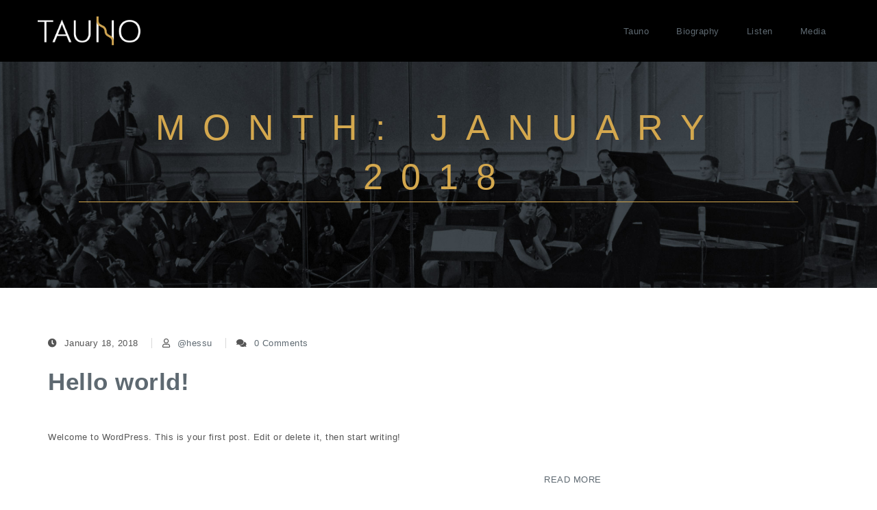

--- FILE ---
content_type: text/html; charset=UTF-8
request_url: https://www.taunomarttinen.com/2018/01/
body_size: 12091
content:
<!DOCTYPE html>
<html lang="en-GB">
<head>
<meta charset="UTF-8">

<meta name="viewport" content="width=device-width, initial-scale=1">
<link rel="profile" href="http://gmpg.org/xfn/11">
<title>Month: January 2018 | Composer Tauno Marttinen</title>

<!-- The SEO Framework by Sybre Waaijer -->
<meta name="robots" content="noindex" />
<meta property="og:type" content="website" />
<meta property="og:locale" content="en_GB" />
<meta property="og:site_name" content="Composer Tauno Marttinen" />
<meta property="og:title" content="Month: January 2018 | Composer Tauno Marttinen" />
<meta property="og:url" content="https://www.taunomarttinen.com/2018/01/" />
<meta property="og:image" content="https://usercontent.one/wp/www.taunomarttinen.com/wp-content/uploads/2018/05/cropped-tauno-logo2.png?media=1708508200" />
<meta property="og:image:width" content="801" />
<meta property="og:image:height" content="224" />
<meta name="twitter:card" content="summary_large_image" />
<meta name="twitter:title" content="Month: January 2018 | Composer Tauno Marttinen" />
<meta name="twitter:image" content="https://usercontent.one/wp/www.taunomarttinen.com/wp-content/uploads/2018/05/cropped-tauno-logo2.png?media=1708508200" />
<script type="application/ld+json">{"@context":"https://schema.org","@graph":[{"@type":"WebSite","@id":"https://www.taunomarttinen.com/#/schema/WebSite","url":"https://www.taunomarttinen.com/","name":"Composer Tauno Marttinen","description":"A tireless interpeter of god’s creation left us a powerful legacy, which we aim to spread far and wide.","inLanguage":"en-GB","potentialAction":{"@type":"SearchAction","target":{"@type":"EntryPoint","urlTemplate":"https://www.taunomarttinen.com/search/{search_term_string}/"},"query-input":"required name=search_term_string"},"publisher":{"@type":"Organization","@id":"https://www.taunomarttinen.com/#/schema/Organization","name":"Composer Tauno Marttinen","url":"https://www.taunomarttinen.com/","logo":{"@type":"ImageObject","url":"https://www.taunomarttinen.com/wp-content/uploads/2018/05/cropped-tauno-logo2.png","contentUrl":"https://www.taunomarttinen.com/wp-content/uploads/2018/05/cropped-tauno-logo2.png","width":801,"height":224,"contentSize":"11186"}}},{"@type":"CollectionPage","@id":"https://www.taunomarttinen.com/2018/01/","url":"https://www.taunomarttinen.com/2018/01/","name":"Month: January 2018 | Composer Tauno Marttinen","inLanguage":"en-GB","isPartOf":{"@id":"https://www.taunomarttinen.com/#/schema/WebSite"},"breadcrumb":{"@type":"BreadcrumbList","@id":"https://www.taunomarttinen.com/#/schema/BreadcrumbList","itemListElement":[{"@type":"ListItem","position":1,"item":"https://www.taunomarttinen.com/","name":"Composer Tauno Marttinen"},{"@type":"ListItem","position":2,"name":"Month: January 2018"}]}}]}</script>
<!-- / The SEO Framework by Sybre Waaijer | 28.54ms meta | 0.78ms boot -->

<link rel='dns-prefetch' href='//cdnjs.cloudflare.com' />
<link rel='dns-prefetch' href='//fonts.googleapis.com' />
<link rel="alternate" type="application/rss+xml" title="Composer Tauno Marttinen &raquo; Feed" href="https://www.taunomarttinen.com/feed/" />
<link rel="alternate" type="application/rss+xml" title="Composer Tauno Marttinen &raquo; Comments Feed" href="https://www.taunomarttinen.com/comments/feed/" />
<script type="text/javascript">
/* <![CDATA[ */
window._wpemojiSettings = {"baseUrl":"https:\/\/s.w.org\/images\/core\/emoji\/15.0.3\/72x72\/","ext":".png","svgUrl":"https:\/\/s.w.org\/images\/core\/emoji\/15.0.3\/svg\/","svgExt":".svg","source":{"concatemoji":"https:\/\/www.taunomarttinen.com\/wp-includes\/js\/wp-emoji-release.min.js?ver=6.5.7"}};
/*! This file is auto-generated */
!function(i,n){var o,s,e;function c(e){try{var t={supportTests:e,timestamp:(new Date).valueOf()};sessionStorage.setItem(o,JSON.stringify(t))}catch(e){}}function p(e,t,n){e.clearRect(0,0,e.canvas.width,e.canvas.height),e.fillText(t,0,0);var t=new Uint32Array(e.getImageData(0,0,e.canvas.width,e.canvas.height).data),r=(e.clearRect(0,0,e.canvas.width,e.canvas.height),e.fillText(n,0,0),new Uint32Array(e.getImageData(0,0,e.canvas.width,e.canvas.height).data));return t.every(function(e,t){return e===r[t]})}function u(e,t,n){switch(t){case"flag":return n(e,"\ud83c\udff3\ufe0f\u200d\u26a7\ufe0f","\ud83c\udff3\ufe0f\u200b\u26a7\ufe0f")?!1:!n(e,"\ud83c\uddfa\ud83c\uddf3","\ud83c\uddfa\u200b\ud83c\uddf3")&&!n(e,"\ud83c\udff4\udb40\udc67\udb40\udc62\udb40\udc65\udb40\udc6e\udb40\udc67\udb40\udc7f","\ud83c\udff4\u200b\udb40\udc67\u200b\udb40\udc62\u200b\udb40\udc65\u200b\udb40\udc6e\u200b\udb40\udc67\u200b\udb40\udc7f");case"emoji":return!n(e,"\ud83d\udc26\u200d\u2b1b","\ud83d\udc26\u200b\u2b1b")}return!1}function f(e,t,n){var r="undefined"!=typeof WorkerGlobalScope&&self instanceof WorkerGlobalScope?new OffscreenCanvas(300,150):i.createElement("canvas"),a=r.getContext("2d",{willReadFrequently:!0}),o=(a.textBaseline="top",a.font="600 32px Arial",{});return e.forEach(function(e){o[e]=t(a,e,n)}),o}function t(e){var t=i.createElement("script");t.src=e,t.defer=!0,i.head.appendChild(t)}"undefined"!=typeof Promise&&(o="wpEmojiSettingsSupports",s=["flag","emoji"],n.supports={everything:!0,everythingExceptFlag:!0},e=new Promise(function(e){i.addEventListener("DOMContentLoaded",e,{once:!0})}),new Promise(function(t){var n=function(){try{var e=JSON.parse(sessionStorage.getItem(o));if("object"==typeof e&&"number"==typeof e.timestamp&&(new Date).valueOf()<e.timestamp+604800&&"object"==typeof e.supportTests)return e.supportTests}catch(e){}return null}();if(!n){if("undefined"!=typeof Worker&&"undefined"!=typeof OffscreenCanvas&&"undefined"!=typeof URL&&URL.createObjectURL&&"undefined"!=typeof Blob)try{var e="postMessage("+f.toString()+"("+[JSON.stringify(s),u.toString(),p.toString()].join(",")+"));",r=new Blob([e],{type:"text/javascript"}),a=new Worker(URL.createObjectURL(r),{name:"wpTestEmojiSupports"});return void(a.onmessage=function(e){c(n=e.data),a.terminate(),t(n)})}catch(e){}c(n=f(s,u,p))}t(n)}).then(function(e){for(var t in e)n.supports[t]=e[t],n.supports.everything=n.supports.everything&&n.supports[t],"flag"!==t&&(n.supports.everythingExceptFlag=n.supports.everythingExceptFlag&&n.supports[t]);n.supports.everythingExceptFlag=n.supports.everythingExceptFlag&&!n.supports.flag,n.DOMReady=!1,n.readyCallback=function(){n.DOMReady=!0}}).then(function(){return e}).then(function(){var e;n.supports.everything||(n.readyCallback(),(e=n.source||{}).concatemoji?t(e.concatemoji):e.wpemoji&&e.twemoji&&(t(e.twemoji),t(e.wpemoji)))}))}((window,document),window._wpemojiSettings);
/* ]]> */
</script>
<style id='wp-emoji-styles-inline-css' type='text/css'>

	img.wp-smiley, img.emoji {
		display: inline !important;
		border: none !important;
		box-shadow: none !important;
		height: 1em !important;
		width: 1em !important;
		margin: 0 0.07em !important;
		vertical-align: -0.1em !important;
		background: none !important;
		padding: 0 !important;
	}
</style>
<link rel='stylesheet' id='wp-block-library-css' href='https://www.taunomarttinen.com/wp-includes/css/dist/block-library/style.min.css?ver=6.5.7' type='text/css' media='all' />
<style id='classic-theme-styles-inline-css' type='text/css'>
/*! This file is auto-generated */
.wp-block-button__link{color:#fff;background-color:#32373c;border-radius:9999px;box-shadow:none;text-decoration:none;padding:calc(.667em + 2px) calc(1.333em + 2px);font-size:1.125em}.wp-block-file__button{background:#32373c;color:#fff;text-decoration:none}
</style>
<style id='global-styles-inline-css' type='text/css'>
body{--wp--preset--color--black: #000000;--wp--preset--color--cyan-bluish-gray: #abb8c3;--wp--preset--color--white: #ffffff;--wp--preset--color--pale-pink: #f78da7;--wp--preset--color--vivid-red: #cf2e2e;--wp--preset--color--luminous-vivid-orange: #ff6900;--wp--preset--color--luminous-vivid-amber: #fcb900;--wp--preset--color--light-green-cyan: #7bdcb5;--wp--preset--color--vivid-green-cyan: #00d084;--wp--preset--color--pale-cyan-blue: #8ed1fc;--wp--preset--color--vivid-cyan-blue: #0693e3;--wp--preset--color--vivid-purple: #9b51e0;--wp--preset--gradient--vivid-cyan-blue-to-vivid-purple: linear-gradient(135deg,rgba(6,147,227,1) 0%,rgb(155,81,224) 100%);--wp--preset--gradient--light-green-cyan-to-vivid-green-cyan: linear-gradient(135deg,rgb(122,220,180) 0%,rgb(0,208,130) 100%);--wp--preset--gradient--luminous-vivid-amber-to-luminous-vivid-orange: linear-gradient(135deg,rgba(252,185,0,1) 0%,rgba(255,105,0,1) 100%);--wp--preset--gradient--luminous-vivid-orange-to-vivid-red: linear-gradient(135deg,rgba(255,105,0,1) 0%,rgb(207,46,46) 100%);--wp--preset--gradient--very-light-gray-to-cyan-bluish-gray: linear-gradient(135deg,rgb(238,238,238) 0%,rgb(169,184,195) 100%);--wp--preset--gradient--cool-to-warm-spectrum: linear-gradient(135deg,rgb(74,234,220) 0%,rgb(151,120,209) 20%,rgb(207,42,186) 40%,rgb(238,44,130) 60%,rgb(251,105,98) 80%,rgb(254,248,76) 100%);--wp--preset--gradient--blush-light-purple: linear-gradient(135deg,rgb(255,206,236) 0%,rgb(152,150,240) 100%);--wp--preset--gradient--blush-bordeaux: linear-gradient(135deg,rgb(254,205,165) 0%,rgb(254,45,45) 50%,rgb(107,0,62) 100%);--wp--preset--gradient--luminous-dusk: linear-gradient(135deg,rgb(255,203,112) 0%,rgb(199,81,192) 50%,rgb(65,88,208) 100%);--wp--preset--gradient--pale-ocean: linear-gradient(135deg,rgb(255,245,203) 0%,rgb(182,227,212) 50%,rgb(51,167,181) 100%);--wp--preset--gradient--electric-grass: linear-gradient(135deg,rgb(202,248,128) 0%,rgb(113,206,126) 100%);--wp--preset--gradient--midnight: linear-gradient(135deg,rgb(2,3,129) 0%,rgb(40,116,252) 100%);--wp--preset--font-size--small: 13px;--wp--preset--font-size--medium: 20px;--wp--preset--font-size--large: 36px;--wp--preset--font-size--x-large: 42px;--wp--preset--spacing--20: 0.44rem;--wp--preset--spacing--30: 0.67rem;--wp--preset--spacing--40: 1rem;--wp--preset--spacing--50: 1.5rem;--wp--preset--spacing--60: 2.25rem;--wp--preset--spacing--70: 3.38rem;--wp--preset--spacing--80: 5.06rem;--wp--preset--shadow--natural: 6px 6px 9px rgba(0, 0, 0, 0.2);--wp--preset--shadow--deep: 12px 12px 50px rgba(0, 0, 0, 0.4);--wp--preset--shadow--sharp: 6px 6px 0px rgba(0, 0, 0, 0.2);--wp--preset--shadow--outlined: 6px 6px 0px -3px rgba(255, 255, 255, 1), 6px 6px rgba(0, 0, 0, 1);--wp--preset--shadow--crisp: 6px 6px 0px rgba(0, 0, 0, 1);}:where(.is-layout-flex){gap: 0.5em;}:where(.is-layout-grid){gap: 0.5em;}body .is-layout-flex{display: flex;}body .is-layout-flex{flex-wrap: wrap;align-items: center;}body .is-layout-flex > *{margin: 0;}body .is-layout-grid{display: grid;}body .is-layout-grid > *{margin: 0;}:where(.wp-block-columns.is-layout-flex){gap: 2em;}:where(.wp-block-columns.is-layout-grid){gap: 2em;}:where(.wp-block-post-template.is-layout-flex){gap: 1.25em;}:where(.wp-block-post-template.is-layout-grid){gap: 1.25em;}.has-black-color{color: var(--wp--preset--color--black) !important;}.has-cyan-bluish-gray-color{color: var(--wp--preset--color--cyan-bluish-gray) !important;}.has-white-color{color: var(--wp--preset--color--white) !important;}.has-pale-pink-color{color: var(--wp--preset--color--pale-pink) !important;}.has-vivid-red-color{color: var(--wp--preset--color--vivid-red) !important;}.has-luminous-vivid-orange-color{color: var(--wp--preset--color--luminous-vivid-orange) !important;}.has-luminous-vivid-amber-color{color: var(--wp--preset--color--luminous-vivid-amber) !important;}.has-light-green-cyan-color{color: var(--wp--preset--color--light-green-cyan) !important;}.has-vivid-green-cyan-color{color: var(--wp--preset--color--vivid-green-cyan) !important;}.has-pale-cyan-blue-color{color: var(--wp--preset--color--pale-cyan-blue) !important;}.has-vivid-cyan-blue-color{color: var(--wp--preset--color--vivid-cyan-blue) !important;}.has-vivid-purple-color{color: var(--wp--preset--color--vivid-purple) !important;}.has-black-background-color{background-color: var(--wp--preset--color--black) !important;}.has-cyan-bluish-gray-background-color{background-color: var(--wp--preset--color--cyan-bluish-gray) !important;}.has-white-background-color{background-color: var(--wp--preset--color--white) !important;}.has-pale-pink-background-color{background-color: var(--wp--preset--color--pale-pink) !important;}.has-vivid-red-background-color{background-color: var(--wp--preset--color--vivid-red) !important;}.has-luminous-vivid-orange-background-color{background-color: var(--wp--preset--color--luminous-vivid-orange) !important;}.has-luminous-vivid-amber-background-color{background-color: var(--wp--preset--color--luminous-vivid-amber) !important;}.has-light-green-cyan-background-color{background-color: var(--wp--preset--color--light-green-cyan) !important;}.has-vivid-green-cyan-background-color{background-color: var(--wp--preset--color--vivid-green-cyan) !important;}.has-pale-cyan-blue-background-color{background-color: var(--wp--preset--color--pale-cyan-blue) !important;}.has-vivid-cyan-blue-background-color{background-color: var(--wp--preset--color--vivid-cyan-blue) !important;}.has-vivid-purple-background-color{background-color: var(--wp--preset--color--vivid-purple) !important;}.has-black-border-color{border-color: var(--wp--preset--color--black) !important;}.has-cyan-bluish-gray-border-color{border-color: var(--wp--preset--color--cyan-bluish-gray) !important;}.has-white-border-color{border-color: var(--wp--preset--color--white) !important;}.has-pale-pink-border-color{border-color: var(--wp--preset--color--pale-pink) !important;}.has-vivid-red-border-color{border-color: var(--wp--preset--color--vivid-red) !important;}.has-luminous-vivid-orange-border-color{border-color: var(--wp--preset--color--luminous-vivid-orange) !important;}.has-luminous-vivid-amber-border-color{border-color: var(--wp--preset--color--luminous-vivid-amber) !important;}.has-light-green-cyan-border-color{border-color: var(--wp--preset--color--light-green-cyan) !important;}.has-vivid-green-cyan-border-color{border-color: var(--wp--preset--color--vivid-green-cyan) !important;}.has-pale-cyan-blue-border-color{border-color: var(--wp--preset--color--pale-cyan-blue) !important;}.has-vivid-cyan-blue-border-color{border-color: var(--wp--preset--color--vivid-cyan-blue) !important;}.has-vivid-purple-border-color{border-color: var(--wp--preset--color--vivid-purple) !important;}.has-vivid-cyan-blue-to-vivid-purple-gradient-background{background: var(--wp--preset--gradient--vivid-cyan-blue-to-vivid-purple) !important;}.has-light-green-cyan-to-vivid-green-cyan-gradient-background{background: var(--wp--preset--gradient--light-green-cyan-to-vivid-green-cyan) !important;}.has-luminous-vivid-amber-to-luminous-vivid-orange-gradient-background{background: var(--wp--preset--gradient--luminous-vivid-amber-to-luminous-vivid-orange) !important;}.has-luminous-vivid-orange-to-vivid-red-gradient-background{background: var(--wp--preset--gradient--luminous-vivid-orange-to-vivid-red) !important;}.has-very-light-gray-to-cyan-bluish-gray-gradient-background{background: var(--wp--preset--gradient--very-light-gray-to-cyan-bluish-gray) !important;}.has-cool-to-warm-spectrum-gradient-background{background: var(--wp--preset--gradient--cool-to-warm-spectrum) !important;}.has-blush-light-purple-gradient-background{background: var(--wp--preset--gradient--blush-light-purple) !important;}.has-blush-bordeaux-gradient-background{background: var(--wp--preset--gradient--blush-bordeaux) !important;}.has-luminous-dusk-gradient-background{background: var(--wp--preset--gradient--luminous-dusk) !important;}.has-pale-ocean-gradient-background{background: var(--wp--preset--gradient--pale-ocean) !important;}.has-electric-grass-gradient-background{background: var(--wp--preset--gradient--electric-grass) !important;}.has-midnight-gradient-background{background: var(--wp--preset--gradient--midnight) !important;}.has-small-font-size{font-size: var(--wp--preset--font-size--small) !important;}.has-medium-font-size{font-size: var(--wp--preset--font-size--medium) !important;}.has-large-font-size{font-size: var(--wp--preset--font-size--large) !important;}.has-x-large-font-size{font-size: var(--wp--preset--font-size--x-large) !important;}
.wp-block-navigation a:where(:not(.wp-element-button)){color: inherit;}
:where(.wp-block-post-template.is-layout-flex){gap: 1.25em;}:where(.wp-block-post-template.is-layout-grid){gap: 1.25em;}
:where(.wp-block-columns.is-layout-flex){gap: 2em;}:where(.wp-block-columns.is-layout-grid){gap: 2em;}
.wp-block-pullquote{font-size: 1.5em;line-height: 1.6;}
</style>
<link rel='stylesheet' id='contact-form-7-css' href='https://usercontent.one/wp/www.taunomarttinen.com/wp-content/plugins/contact-form-7/includes/css/styles.css?ver=5.9.6&media=1708508200' type='text/css' media='all' />
<link rel='stylesheet' id='photoswipe-core-css-css' href='https://usercontent.one/wp/www.taunomarttinen.com/wp-content/plugins/photoswipe-masonry/photoswipe-dist/photoswipe.css?ver=6.5.7&media=1708508200' type='text/css' media='all' />
<link rel='stylesheet' id='pswp-skin-css' href='https://usercontent.one/wp/www.taunomarttinen.com/wp-content/plugins/photoswipe-masonry/photoswipe-dist/default-skin/default-skin.css?ver=6.5.7&media=1708508200' type='text/css' media='all' />
<link rel='stylesheet' id='style-css' href='https://usercontent.one/wp/www.taunomarttinen.com/wp-content/themes/krystal/style.css?ver=6.5.7&media=1708508200' type='text/css' media='all' />
<link rel='stylesheet' id='bootstrap-css' href='https://usercontent.one/wp/www.taunomarttinen.com/wp-content/themes/krystal/css/compressed/bootstrap.min.css?ver=3.3.7&media=1708508200' type='text/css' media='all' />
<link rel='stylesheet' id='fontawesome-css' href='https://usercontent.one/wp/www.taunomarttinen.com/wp-content/themes/krystal/css/compressed/fontawesome.min.css?ver=5.10.1&media=1708508200' type='text/css' media='all' />
<link rel='stylesheet' id='magnific-popup-css' href='https://usercontent.one/wp/www.taunomarttinen.com/wp-content/themes/krystal/css/compressed/magnific-popup.min.css?ver=1.1.0&media=1708508200' type='text/css' media='all' />
<link rel='stylesheet' id='krystal-style-css' href='https://usercontent.one/wp/www.taunomarttinen.com/wp-content/themes/krystal/css/compressed/krystal-style.min.css?ver=1.4.7&media=1708508200' type='text/css' media='all' />
<link rel='stylesheet' id='m-customscrollbar-css-css' href='https://usercontent.one/wp/www.taunomarttinen.com/wp-content/themes/krystal/css/compressed/jquery.mCustomScrollbar.min.css?ver=1.0&media=1708508200' type='text/css' media='all' />
<link rel='preload' as='font' type='font/woff2' crossorigin='anonymous' id='preload-webfont-fa-regular-css' href='https://usercontent.one/wp/www.taunomarttinen.com/wp-content/themes/krystal/webfonts/fa-regular-400.woff2?media=1708508200'  />
<link rel='preload' as='font' type='font/woff2' crossorigin='anonymous' id='preload-webfont-fa-brands-css' href='https://usercontent.one/wp/www.taunomarttinen.com/wp-content/themes/krystal/webfonts/fa-brands-400.woff2?media=1708508200'  />
<link rel='preload' as='font' type='font/woff2' crossorigin='anonymous' id='preload-webfont-fa-solid-css' href='https://usercontent.one/wp/www.taunomarttinen.com/wp-content/themes/krystal/webfonts/fa-solid-900.woff2?media=1708508200'  />
<link rel='preload' as='style' crossorigin='anonymous' id='preload-poppins-google-font-css' href='https://fonts.googleapis.com/css?family=Poppins:300,400,700,900&#038;display=swap'  />
<script type="text/javascript" src="https://www.taunomarttinen.com/wp-includes/js/jquery/jquery.min.js?ver=3.7.1" id="jquery-core-js"></script>
<script type="text/javascript" src="https://www.taunomarttinen.com/wp-includes/js/jquery/jquery-migrate.min.js?ver=3.4.1" id="jquery-migrate-js"></script>
<script type="text/javascript" src="https://usercontent.one/wp/www.taunomarttinen.com/wp-content/plugins/photoswipe-masonry/photoswipe-dist/photoswipe.min.js?ver=6.5.7&media=1708508200" id="photoswipe-js"></script>
<script type="text/javascript" src="https://usercontent.one/wp/www.taunomarttinen.com/wp-content/plugins/photoswipe-masonry/photoswipe-masonry.js?ver=6.5.7&media=1708508200" id="photoswipe-masonry-js-js"></script>
<script type="text/javascript" src="https://usercontent.one/wp/www.taunomarttinen.com/wp-content/plugins/photoswipe-masonry/photoswipe-dist/photoswipe-ui-default.min.js?ver=6.5.7&media=1708508200" id="photoswipe-ui-default-js"></script>
<script type="text/javascript" src="https://usercontent.one/wp/www.taunomarttinen.com/wp-content/plugins/photoswipe-masonry/masonry.pkgd.min.js?ver=6.5.7&media=1708508200" id="photoswipe-masonry-js"></script>
<script type="text/javascript" src="https://usercontent.one/wp/www.taunomarttinen.com/wp-content/plugins/photoswipe-masonry/imagesloaded.pkgd.min.js?ver=6.5.7&media=1708508200" id="photoswipe-imagesloaded-js"></script>
<script type="text/javascript" src="//cdnjs.cloudflare.com/ajax/libs/jquery-easing/1.4.1/jquery.easing.min.js?ver=6.5.7" id="jquery-easing-js"></script>
<!--[if lt IE 9]>
<script type="text/javascript" src="https://usercontent.one/wp/www.taunomarttinen.com/wp-content/themes/krystal/js/compressed/html5shiv.min.js?ver=3.7.3&media=1708508200" id="html5shiv-js"></script>
<![endif]-->
<!--[if lt IE 9]>
<script type="text/javascript" src="https://usercontent.one/wp/www.taunomarttinen.com/wp-content/themes/krystal/js/compressed/respond.min.js?ver=6.5.7&media=1708508200" id="respond-js"></script>
<![endif]-->
<link rel="https://api.w.org/" href="https://www.taunomarttinen.com/wp-json/" /><link rel="EditURI" type="application/rsd+xml" title="RSD" href="https://www.taunomarttinen.com/xmlrpc.php?rsd" />
<style>[class*=" icon-oc-"],[class^=icon-oc-]{speak:none;font-style:normal;font-weight:400;font-variant:normal;text-transform:none;line-height:1;-webkit-font-smoothing:antialiased;-moz-osx-font-smoothing:grayscale}.icon-oc-one-com-white-32px-fill:before{content:"901"}.icon-oc-one-com:before{content:"900"}#one-com-icon,.toplevel_page_onecom-wp .wp-menu-image{speak:none;display:flex;align-items:center;justify-content:center;text-transform:none;line-height:1;-webkit-font-smoothing:antialiased;-moz-osx-font-smoothing:grayscale}.onecom-wp-admin-bar-item>a,.toplevel_page_onecom-wp>.wp-menu-name{font-size:16px;font-weight:400;line-height:1}.toplevel_page_onecom-wp>.wp-menu-name img{width:69px;height:9px;}.wp-submenu-wrap.wp-submenu>.wp-submenu-head>img{width:88px;height:auto}.onecom-wp-admin-bar-item>a img{height:7px!important}.onecom-wp-admin-bar-item>a img,.toplevel_page_onecom-wp>.wp-menu-name img{opacity:.8}.onecom-wp-admin-bar-item.hover>a img,.toplevel_page_onecom-wp.wp-has-current-submenu>.wp-menu-name img,li.opensub>a.toplevel_page_onecom-wp>.wp-menu-name img{opacity:1}#one-com-icon:before,.onecom-wp-admin-bar-item>a:before,.toplevel_page_onecom-wp>.wp-menu-image:before{content:'';position:static!important;background-color:rgba(240,245,250,.4);border-radius:102px;width:18px;height:18px;padding:0!important}.onecom-wp-admin-bar-item>a:before{width:14px;height:14px}.onecom-wp-admin-bar-item.hover>a:before,.toplevel_page_onecom-wp.opensub>a>.wp-menu-image:before,.toplevel_page_onecom-wp.wp-has-current-submenu>.wp-menu-image:before{background-color:#76b82a}.onecom-wp-admin-bar-item>a{display:inline-flex!important;align-items:center;justify-content:center}#one-com-logo-wrapper{font-size:4em}#one-com-icon{vertical-align:middle}.imagify-welcome{display:none !important;}</style>  <style type="text/css" id="krystal-dynamic-style">
     .wp-block-cover.alignwide, .wp-block-columns.alignwide, .wc-block-grid__products, .wp-block-cover-image .wp-block-cover__inner-container, .wp-block-cover .wp-block-cover__inner-container{padding:0 15px}footer h4.widget-title{margin-bottom:20px !important}a{color:#444444;vertical-align:top}a:hover{color:#000000}h1,h2,h3,h4,h5,h6{color:#444444}h1:hover, h2:hover, h3:hover, h4:hover, h5:hover, h6:hover{color:#000000}button.trans:hover, button.trans:focus, button.trans:active{background:#000000 !important;color:#fff !important}#commentform input[type=submit]:hover, #commentform input[type=submit]:focus{background:#000000 !important;border:1px solid #000000 !important;color:#fff !important;transition:all 0.3s ease-in-out}a.trans:hover, a.trans:focus{background:#000000 !important;border:1px solid #000000 !important;color:#fff !important;transition:all 0.3s ease-in-out}.slide-bg-section .read-more a:hover, .slide-bg-section .read-more a:focus, .slider-buttons a:hover, .slider-buttons a:focus{background:#000000 !important;border:1px solid #000000 !important;color:#fff !important;transition:all 0.3s ease-in-out}.btn-default{background:#444444 !important;border:1px solid #444444 !important}.btn-default:hover, .btn-default:focus{background:#444444 !important}.slider-buttons a .btn-default{background:none !important}.pagination .nav-links .current{background:#444444 !important}.isotope #filter li.selected a, .isotope #filter li a:hover{color:#444444 !important}[class^='imghvr-fold']:after, [class^='imghvr-fold']:before, [class*=' imghvr-fold']:after, [class*=' imghvr-fold']:before{background-color:#444444 !important}[class^='imghvr-'] figcaption, [class*=' imghvr-'] figcaption{background-color:#444444 !important}footer#footer{background:#ffffff;color:#ffffff}footer h4{color:#ffffff}footer#footer a, footer#footer a:hover{color:#b3b3b3}.section-title.page-title{padding-top:150px;padding-bottom:125px}header.style-2 #krystal-main-menu-wrapper .nav>li>a, header.style-2 .site-title a, header.style-2 .site-title a:hover, header.style-2 .site-title a:focus, header.style-2 .site-title a:visited, header.style-2 p.site-description, header.style-2 .navbar-toggle{color:#ffffff}header.menu-wrapper.fixed nav ul li a, header.menu-wrapper.style-2.fixed nav ul li a{color:#555}#krystal-main-menu-wrapper li.menu-button > a{background-color:#5b9dd9;color:#fff !important}#krystal-main-menu-wrapper li.menu-button > a:active:not(#krystal-main-menu-wrapper li.menu-button a), #krystal-main-menu-wrapper li.menu-button > a:hover:not(#krystal-main-menu-wrapper li.menu-button a){background-color:#5b9dd9;color:#fff !important}header.menu-wrapper.fixed nav ul li.menu-button a, header.menu-wrapper.style-2.fixed nav ul li.menu-button a{color:#fff !important;background:#5b9dd9}.slide-bg-section h2, .slide-bg-section, .slide-bg-section .read-more a{color:#ffffff !important}.slide-bg-section .read-more a, .scroll-down .mouse{border:1px solid #ffffff !important}.scroll-down .mouse > *{background:#ffffff !important}.section-title h1, .bread-crumb, .bread-crumb span{color:#ffffff}form.wpcf7-form input, form.wpcf7-form textarea, form.wpcf7-form radio, form.wpcf7-form checkbox, form.wpcf7-form select{background:transparent;border:none;border-bottom:1px solid #555555;color:#555555}form.wpcf7-form select{padding-left:20px;margin-top:20px}form.wpcf7-form input::placeholder, form.wpcf7-form textarea::placeholder{color:#555555}form.wpcf7-form input[type="submit"]{color:#555555;background:none;border:1px solid #555555 !important}form.wpcf7-form input[type="submit"]:hover, form.wpcf7-form input[type="submit"]:focus{background:#555555 !important;color:#fff;border:1px solid #555555 !important}form.wpcf7-form label{color:#555555}header.style-1.fixed #krystal-main-menu-wrapper li.menu-button > a, header.style-2.fixed #krystal-main-menu-wrapper li.menu-button > a{color:#ffffff !important;background:#5b9dd9 !important}.elementor-editor-active header.style-1.menu-wrapper.fixed, .elementor-editor-active header.style-2.menu-wrapper.fixed{display:none}@media (min-width:992px){.dropdown-menu > li:hover, .dropdown-menu .dropdown-menu > li:hover{background:#dd3333 !important;border-top-left-radius:4px;border-top-right-radius:4px}.dropdown-menu > .active > a:hover, .dropdown-menu > .active > a:focus{background:#dd3333 !important}}@media (max-width:767px){#krystal-main-menu-wrapper li.menu-button > a, header.style-1 #krystal-main-menu-wrapper li.menu-button > a, header.style-2 #krystal-main-menu-wrapper li.menu-button > a{color:#ffffff !important;background:#5b9dd9 !important}}@media (max-width:767px){.has-blocks h1:not(h1.site-title):not(.blog h1):not(.single h1):not(.archive h1):not(.wp-block-cover__inner-container h1), .has-blocks h2:not(.blog h2):not(.single h2):not(.archive h2):not(.wp-block-cover__inner-container h2), .has-blocks h3:not(.blog h3):not(.single h3):not(.archive h3):not(.wp-block-cover__inner-container h3), .has-blocks h4:not(.blog h4):not(.single h4):not(.archive h4):not(.wp-block-cover__inner-container h4), .has-blocks h5:not(.blog h5):not(.single h5):not(.archive h5):not(.wp-block-cover__inner-container h5), .has-blocks h6:not(.blog h6):not(.single h6):not(.archive h6):not(.wp-block-cover__inner-container h6), .has-blocks p:not(blockquote p):not(.container p), .has-blocks blockquote, .has-blocks .wp-block-columns, .has-blocks table, .has-blocks dl, .has-blocks ul:not(ul.md-cart-menu), .has-blocks ol, .has-blocks address, .has-blocks pre, .has-blocks .wp-block-cover.alignwide, .has-blocks .wp-block-columns.alignwide, .has-blocks .wc-block-grid__products, .has-blocks .wp-block-cover-image .wp-block-cover__inner-container, .has-blocks .wp-block-cover .wp-block-cover__inner-container{padding-left:15px;padding-right:15px}.has-blocks figure.alignleft > p{padding-left:15px;padding-right:15px}}@media (min-width:768px){.has-blocks h1:not(h1.site-title):not(.blog h1):not(.single h1):not(.archive h1):not(.wp-block-cover__inner-container h1), .has-blocks h2:not(.blog h2):not(.single h2):not(.archive h2):not(.wp-block-cover__inner-container h2), .has-blocks h3:not(.blog h3):not(.single h3):not(.archive h3):not(.wp-block-cover__inner-container h3), .has-blocks h4:not(.blog h4):not(.single h4):not(.archive h4):not(.wp-block-cover__inner-container h4), .has-blocks h5:not(.blog h5):not(.single h5):not(.archive h5):not(.wp-block-cover__inner-container h5), .has-blocks h6:not(.blog h6):not(.single h6):not(.archive h6):not(.wp-block-cover__inner-container h6), .has-blocks p:not(blockquote p):not(.container p), .has-blocks blockquote, .has-blocks .wp-block-columns, .has-blocks table, .has-blocks dl, .has-blocks ul:not(ul.md-cart-menu), .has-blocks ol, .has-blocks address, .has-blocks pre, .has-blocks .wp-block-cover.alignwide, .has-blocks .wp-block-columns.alignwide, .has-blocks .wc-block-grid__products, .has-blocks .wp-block-cover-image .wp-block-cover__inner-container, .has-blocks .wp-block-cover .wp-block-cover__inner-container{max-width:750px;margin:0 auto}.has-blocks figure.alignleft > p{width:750px}}@media (min-width:992px){.has-blocks h1:not(h1.site-title):not(.blog h1):not(.single h1):not(.archive h1):not(.wp-block-cover__inner-container h1), .has-blocks h2:not(.blog h2):not(.single h2):not(.archive h2):not(.wp-block-cover__inner-container h2), .has-blocks h3:not(.blog h3):not(.single h3):not(.archive h3):not(.wp-block-cover__inner-container h3), .has-blocks h4:not(.blog h4):not(.single h4):not(.archive h4):not(.wp-block-cover__inner-container h4), .has-blocks h5:not(.blog h5):not(.single h5):not(.archive h5):not(.wp-block-cover__inner-container h5), .has-blocks h6:not(.blog h6):not(.single h6):not(.archive h6):not(.wp-block-cover__inner-container h6), .has-blocks p:not(blockquote p):not(.container p), .has-blocks blockquote, .has-blocks .wp-block-columns, .has-blocks table, .has-blocks dl, .has-blocks ul:not(ul.md-cart-menu), .has-blocks ol, .has-blocks address, .has-blocks pre, .has-blocks .wp-block-cover.alignwide, .has-blocks .wp-block-columns.alignwide, .has-blocks .wc-block-grid__products, .has-blocks .wp-block-cover-image .wp-block-cover__inner-container, .has-blocks .wp-block-cover .wp-block-cover__inner-container{max-width:970px;margin:0 auto}.has-blocks figure.alignleft > p{width:970px}}@media (min-width:1200px){.has-blocks h1:not(h1.site-title):not(.blog h1):not(.single h1):not(.archive h1):not(.wp-block-cover__inner-container h1), .has-blocks h2:not(.blog h2):not(.single h2):not(.archive h2):not(.wp-block-cover__inner-container h2), .has-blocks h3:not(.blog h3):not(.single h3):not(.archive h3):not(.wp-block-cover__inner-container h3), .has-blocks h4:not(.blog h4):not(.single h4):not(.archive h4):not(.wp-block-cover__inner-container h4), .has-blocks h5:not(.blog h5):not(.single h5):not(.archive h5):not(.wp-block-cover__inner-container h5), .has-blocks h6:not(.blog h6):not(.single h6):not(.archive h6):not(.wp-block-cover__inner-container h6), .has-blocks p:not(blockquote p):not(.container p), .has-blocks blockquote, .has-blocks .wp-block-columns, .has-blocks table, .has-blocks dl, .has-blocks ul:not(ul.md-cart-menu), .has-blocks ol, .has-blocks address, .has-blocks pre, .has-blocks .wp-block-cover.alignwide, .has-blocks .wp-block-columns.alignwide, .has-blocks .wc-block-grid__products, .has-blocks .wp-block-cover-image .wp-block-cover__inner-container, .has-blocks .wp-block-cover .wp-block-cover__inner-container{max-width:1170px;margin:0 auto}.has-blocks figure.alignleft > p{width:1170px}}.loader-wrapper{top:0;bottom:0;left:0;right:0}#pre-loader{height:30px;width:30px;display:inline-block;background:transparent;border-radius:50%;border-width:4px;border-style:solid;border-color:#d0d0d0 #d0d0d0 #000 #d0d0d0;-webkit-animation:1s linear 0s normal none infinite running spinner_preloader;-moz-animation:1s linear 0s normal none infinite running spinner_preloader;animation:1s linear 0s normal none infinite running spinner_preloader}form.wpcf7-form input, form.wpcf7-form textarea, form.wpcf7-form radio, form.wpcf7-form checkbox, form.wpcf7-form select{background:transparent;border-bottom:1px solid #555 !important;border-radius:0}form.wpcf7 input[type="submit"]{border-radius:45px}header.style-1.fixed #krystal-main-menu-wrapper .nav>li>a:not(#krystal-main-menu-wrapper li.menu-button > a), header.style-1.fixed .site-title > a, header.style-1.fixed .site-title > a:hover, header.style-1.fixed .site-title > a:focus, header.style-1.fixed .site-title > a:visited, header.style-1.fixed p.site-description, header.style-1.fixed #search-box .search input, header.style-1.fixed #search-box .search input::placeholder, header.style-1.fixed .topbar-text, header.style-1.fixed .topbar-text a, header.style-1.fixed .topbar-text a:hover, header.style-1.fixed span#call-us, header.style-1.fixed span#call-us a, header.style-1.fixed span#call-us a:hover, header.style-1.fixed #menu-social li i, header.style-1.fixed .navbar-toggle{color:#555 !important}header.style-1.fixed .menu-search:before, header.style-1.fixed .menu-search:after, header.style-1.fixed .menu-search-x:before, header.style-1.fixed .menu-search-x:after{border:1px solid #555}header.style-1.fixed.menu-wrapper li.menu-cart-inner .fas, header.style-1.fixed.menu-wrapper .res-cart-menu .fas{color:#555}header.style-1.fixed #search-box .search input{border-bottom:1px solid #555 !important}header.style-1.fixed #krystal-main-menu-wrapper .navbar-toggle .icon-bar{background:#555}header.style-1 .site-title > a, header.style-1 .site-title > a:hover, header.style-1 .site-title > a:focus, header.style-1 .site-title > a:visited, header.style-1 p.site-description, header.style-1 .topbar-text, header.style-1 .topbar-text a, header.style-1 .topbar-text a:hover, header.style-1 span#call-us, header.style-1 span#call-us a, header.style-1 span#call-us a:hover, header.style-1 #menu-social li i, header.style-1 #search-box .search input, header.style-1 #search-box .search input::placeholder, header.style-1 .navbar-toggle{color:#ffffff !important}header.style-1 #krystal-main-menu-wrapper .navbar-toggle .icon-bar{background:#ffffff}header.style-1 .menu-search:before, header.style-1 .menu-search:after, header.style-1 .menu-search-x:before, header.style-1 .menu-search-x:after{border:1px solid #ffffff}header.style-1.menu-wrapper li.menu-cart-inner .fas, header.style-1.menu-wrapper .res-cart-menu .fas{color:#ffffff}header.style-1 #search-box .search input{border-bottom:1px solid #ffffff !important}@media only screen and (min-width:768px){header.style-1 #krystal-main-menu-wrapper .nav>li>a:not(#krystal-main-menu-wrapper li.menu-button > a){color:#ffffff !important}}@media only screen and (max-width:767px){header.style-1 #krystal-main-menu-wrapper .nav>li>a:not(#krystal-main-menu-wrapper li.menu-button > a){color:#555 !important}}.blog .skiptarget, .single .skiptarget{position:absolute;top:300px}.page .skiptarget{position:absolute;top:260px}.archive .skiptarget, .error404 .skiptarget, .search .skiptarget{position:absolute;top:270px}.home .skiptarget{position:absolute;top:100vh}footer#footer{padding-top:50px}header.fixed h1.site-title{margin-top:0}header.fixed p.site-description{margin:0}  </style>
<link rel="icon" href="https://usercontent.one/wp/www.taunomarttinen.com/wp-content/uploads/2018/06/cropped-favicon-32x32.png?media=1708508200" sizes="32x32" />
<link rel="icon" href="https://usercontent.one/wp/www.taunomarttinen.com/wp-content/uploads/2018/06/cropped-favicon-192x192.png?media=1708508200" sizes="192x192" />
<link rel="apple-touch-icon" href="https://usercontent.one/wp/www.taunomarttinen.com/wp-content/uploads/2018/06/cropped-favicon-180x180.png?media=1708508200" />
<meta name="msapplication-TileImage" content="https://usercontent.one/wp/www.taunomarttinen.com/wp-content/uploads/2018/06/cropped-favicon-270x270.png?media=1708508200" />
		<style type="text/css" id="wp-custom-css">
			header nav { float: none; }

.site-title, .slide-bg-section h2, .bread-crumb, .site-description, .scroll-down { display: none; }

.menu-wrapper {
  height: 90px;
	background: #000;
	text-align: center;
}

.navbar-header a { display: none; }

header .logo { padding: 9px 0; }

.slide-bg-text h1 {display: none;}

.slide-bg-text p {
  content:url("http://taunomarttinen.com/wp-content/uploads/2018/05/tauno-logo2.png");
	display: block;
}

.slide-bg-section .slide-buttons {
	margin-top: 4.5vh;
}

body a, a:active, a:visited {
	color: #5e6971 !important;
}

a:hover {
	color: #d4a84e !important;
}

h1 {
	font-size: 3.5em;
	font-weight: 100;
	letter-spacing: 0.1em;
	color: #d4a84e;
}

.section-title h1 {
	margin: auto;
	max-width: 1050px;
	color: #d4a84e;
  text-transform: uppercase;
	border-bottom: solid 1px #d4a84e;
  letter-spacing: 0.5em;
  font-size: 4em;
}

.entry-content {
	width: 90%;
	max-width: 1200px;
	margin: auto;
}

form.wpcf7-form {
	width: 100%;
	max-width: 700px;
	text-align: center !important;
}

form.wpcf7-form label {
	color: #006ab1;
	font-size: 1.4em;
}

form input, form textarea {margin-top: 20px !important;}

form.wpcf7-form input, form.wpcf7-form textarea {
	background: #faf7f2 !important;
	border-bottom: 1px solid #d4a84e !important;
}

form input[type="submit"] {
	background: transparent !important;
	border: 1px solid #d4a84e !important; }

.ymmarran:after {
	content: "I have read and understood the Privacy Policy (link below).";
	color: #666;
	font-size: 0.8em;
	font-weight: lighter;
	margin-left: 10px;
}

div.wpcf7-response-output {
	font-size: 1.3em;
}

div.wpcf7-mail-sent-ok {
	color: #d4a84e;
}

.col-md-3 {
	padding: 4%;
}

.copyrights { display: none; }

.res-menu { top: 70px; }


@media (max-width: 990px) {

  .section-title h1 {
	  margin: auto;
	  width: 90%;
    font-size: 3em;
  }
	
	h1 {
	  font-size: 3em;
	}
	
  .col-md-3 {
		display: inline-block !important;
    width: 40% !important;
		margin-left: 9%;
  }
	
  .col-md-3 img {
    width: 80%;
  }
	
}


@media (max-width: 600px) {
	.menu-wrapper {
    height: 70px;
  }

  .navbar-header a {
		display: inline-block;
		float: left;
	  font-size: 14px;
	}

  .section-title h1 {
	  margin: auto;
	  width: 90%;
    font-size: 1.8em;
  }
	
	h1 {
		margin-top: -80px;
	  font-size: 2em;
	}
	
  .col-md-3 {
    text-align: center;
  }
	
  .col-md-3 img {
    width: 80%;
  }
	
}


@media (max-height: 63vw) and (max-width: 1500px) {
	.slide-buttons {
		display: none;
	}	
	.col-md-12 {
	}
}		</style>
		</head>

<body class="archive date wp-custom-logo hfeed">
    			        <!-- Begin Preloader -->
		        <div class="loader-wrapper">
		            <div id="pre-loader"></div>
		        </div>
        		<!-- End Preloader -->
      		    <!-- Header Styles -->
    		<header id="home-inner" class="menu-wrapper style-1 elementor-menu-anchor">
			<a class="skip-link screen-reader-text" href="#maincontent">Skip to content</a>
						<div class="navigation" class="scroll-fix">
		        <div class="container">                                                       
		            <div class="row">
		            	<div class="logo">
			                <a href="https://www.taunomarttinen.com/" class="custom-logo-link" rel="home"><img width="801" height="224" src="https://usercontent.one/wp/www.taunomarttinen.com/wp-content/uploads/2018/05/cropped-tauno-logo2.png?media=1708508200" class="custom-logo" alt="Composer Tauno Marttinen" decoding="async" fetchpriority="high" srcset="https://usercontent.one/wp/www.taunomarttinen.com/wp-content/uploads/2018/05/cropped-tauno-logo2.png?media=1708508200 801w, https://usercontent.one/wp/www.taunomarttinen.com/wp-content/uploads/2018/05/cropped-tauno-logo2-300x84.png?media=1708508200 300w, https://usercontent.one/wp/www.taunomarttinen.com/wp-content/uploads/2018/05/cropped-tauno-logo2-768x215.png?media=1708508200 768w, https://usercontent.one/wp/www.taunomarttinen.com/wp-content/uploads/2018/05/cropped-tauno-logo2-600x168.png?media=1708508200 600w" sizes="(max-width: 801px) 100vw, 801px" /></a>			                			                											<p class="site-title">
										        <a href="https://www.taunomarttinen.com/" rel="home">Composer Tauno Marttinen</a>
										    </p>
																			                <p class="site-description">A tireless interpeter of god’s creation left us a powerful legacy, which we aim to spread far and wide.</p>
									            			            </div>
			            			            <div class="top-menu navbar" id="top-menu-wrapper">
			            	<div class="navigation">
	                           	<nav class="krystal-main-menu navbar" id="krystal-main-menu-wrapper">
                                    <div class="navbar-header">
                                        <button type="button" class="navbar-toggle collapsed" data-toggle="collapse" data-target="#navbar-collapse-1" aria-expanded="false">
                                        	<span class="sr-only">Toggle navigation</span>
                                            <span class="icon-bar"></span>
                                            <span class="icon-bar"></span>
                                            <span class="icon-bar"></span>
                                        </button>
                                    </div>
                                    <div class="collapse navbar-collapse" id="navbar-collapse-1">
	                                    <ul id="menu-menu" class="nav"><li id="menu-item-270" class="menu-item menu-item-type-custom menu-item-object-custom menu-item-270"><a title="Tauno" href="http://taunomarttinen.com">Tauno</a></li>
<li id="menu-item-271" class="menu-item menu-item-type-post_type menu-item-object-page menu-item-271"><a title="Biography" href="https://www.taunomarttinen.com/biography/">Biography</a></li>
<li id="menu-item-285" class="menu-item menu-item-type-post_type menu-item-object-page menu-item-285"><a title="Listen" href="https://www.taunomarttinen.com/listen/">Listen</a></li>
<li id="menu-item-325" class="menu-item menu-item-type-post_type menu-item-object-page menu-item-325"><a title="Media" href="https://www.taunomarttinen.com/media/">Media</a></li>
</ul>	                                    <a class="popup-close hidden-md hidden-lg" href="#"></a>
	                                </div>
	                            </nav>
	                        </div>
	                    </div>
		            </div>
		        </div>
		    </div>
	    </header> 
		
    
<div id="primary" class="content-area">
	<main id="main" class="site-main" role="main">
														<div class="page-title"  style="background:url('http://www.taunomarttinen.com/wp-content/uploads/2018/05/tauno3.jpg') no-repeat scroll center center / cover;">	
											
						
			<div class="content-section img-overlay">
				<div class="container">
					<div class="row text-center">
						<div class="col-md-12">
							<div class="section-title page-title"> 
								<h1 class="main-title">Month: <span>January 2018</span></h1>			                    <div class="bread-crumb" typeof="BreadcrumbList" vocab="http://schema.org/">
									<div role="navigation" aria-label="Breadcrumbs" class="breadcrumb-trail breadcrumbs" itemprop="breadcrumb"><ul class="trail-items" itemscope itemtype="http://schema.org/BreadcrumbList"><meta name="numberOfItems" content="3" /><meta name="itemListOrder" content="Ascending" /><li itemprop="itemListElement" itemscope itemtype="http://schema.org/ListItem" class="trail-item trail-begin"><a href="https://www.taunomarttinen.com/" rel="home" itemprop="item"><span itemprop="name">Home</span></a><meta itemprop="position" content="1" /></li><li itemprop="itemListElement" itemscope itemtype="http://schema.org/ListItem" class="trail-item"><a href="https://www.taunomarttinen.com/2018/" itemprop="item"><span itemprop="name">2018</span></a><meta itemprop="position" content="2" /></li><li itemprop="itemListElement" itemscope itemtype="http://schema.org/ListItem" class="trail-item trail-end"><span itemprop="item"><span itemprop="name">January</span></span><meta itemprop="position" content="3" /></li></ul></div>								</div>                                                           
			                </div>						
						</div>
					</div>
				</div>	
			</div>
			</div>	<!-- End page-title -->	
				<div class="skiptarget">
	    	<div id="maincontent"></div>
	    </div>
		<div class="content-inner">
			<div id="blog-section">
			    <div class="container">
			        <div class="row">
			        				        				<div class="col-md-9">
										

	<article id="post-1" class="post-1 post type-post status-publish format-standard hentry category-uncategorised">
		<div class="blog-wrapper blog-list wow fadeInUp animated" data-wow-delay="0.2s">
                        <div class="meta-wrapper">
                <div class="meta">
                                  
                    <span class="meta-item">
                        <i class="fas fa-clock"></i>January 18, 2018                    </span>                                            
                    <span class="meta-item">
                        <i class="far fa-user"></i><a class="author-post-url" href="https://www.taunomarttinen.com/author/hessu/">@hessu</a>
                    </span>                        
                    <span class="meta-item">
                        <i class="fas fa-comments"></i><a class="post-comments-url" href="https://www.taunomarttinen.com/hello-world/#comments">0 Comments</a>
                    </span>
                </div>  
            </div>
            <div class="blog-content">
                <div class="heading">
                    <h2>
                        <a href="https://www.taunomarttinen.com/hello-world/">Hello world!</a>
                    </h2>
                </div>
                                            <div class="blog-excerpt">
                                <p><p>Welcome to WordPress. This is your first post. Edit or delete it, then start writing!</p>
</p>
                            </div>
                                        
            </div>
                                    <div class="read-more">
                            <a href="https://www.taunomarttinen.com/hello-world/">READ MORE </a>
                        </div>
                        
                    
        </div>
    </article>						                			<nav class="pagination">
						                    									                			</nav>
																		            </div>
						            <div class="col-md-3">
						                						            </div>
			        						            
			        </div>
			    </div>
			</div>
		</div>
	</main>
</div>


	<!-- Begin Footer Section -->
	<footer id="footer">
        <div class="container">
            <div class="row">
                                            <div class="footer-widgets-wrapper">
                                
		
			<div class="widget-column col-md-3">
				<div id="media_image-2" class="section widget_media_image"><a href="http://www.fennicagehrman.fi"><img width="300" height="91" src="https://usercontent.one/wp/www.taunomarttinen.com/wp-content/uploads/2018/05/fennica-gehrman-300x91.jpeg?media=1708508200" class="image wp-image-388  attachment-medium size-medium" alt="" style="max-width: 100%; height: auto;" decoding="async" loading="lazy" srcset="https://usercontent.one/wp/www.taunomarttinen.com/wp-content/uploads/2018/05/fennica-gehrman-300x91.jpeg?media=1708508200 300w, https://usercontent.one/wp/www.taunomarttinen.com/wp-content/uploads/2018/05/fennica-gehrman.jpeg?media=1708508200 394w" sizes="(max-width: 300px) 100vw, 300px" /></a></div>			</div>
					<div class="widget-column col-md-3">
				<div id="media_image-3" class="section widget_media_image"><a href="http://www.modusmusiikki.fi"><img width="300" height="113" src="https://usercontent.one/wp/www.taunomarttinen.com/wp-content/uploads/2018/05/modus-300x113.png?media=1708508200" class="image wp-image-387  attachment-medium size-medium" alt="" style="max-width: 100%; height: auto;" decoding="async" loading="lazy" srcset="https://usercontent.one/wp/www.taunomarttinen.com/wp-content/uploads/2018/05/modus-300x113.png?media=1708508200 300w, https://usercontent.one/wp/www.taunomarttinen.com/wp-content/uploads/2018/05/modus.png?media=1708508200 350w" sizes="(max-width: 300px) 100vw, 300px" /></a></div>			</div>
					<div class="widget-column col-md-3">
				<div id="media_image-4" class="section widget_media_image"><a href="http://www.sulasol.fi"><img width="300" height="100" src="https://usercontent.one/wp/www.taunomarttinen.com/wp-content/uploads/2018/05/sulasol-300x100.png?media=1708508200" class="image wp-image-389  attachment-medium size-medium" alt="" style="max-width: 100%; height: auto;" decoding="async" loading="lazy" srcset="https://usercontent.one/wp/www.taunomarttinen.com/wp-content/uploads/2018/05/sulasol-300x100.png?media=1708508200 300w, https://usercontent.one/wp/www.taunomarttinen.com/wp-content/uploads/2018/05/sulasol-768x255.png?media=1708508200 768w, https://usercontent.one/wp/www.taunomarttinen.com/wp-content/uploads/2018/05/sulasol-1024x340.png?media=1708508200 1024w, https://usercontent.one/wp/www.taunomarttinen.com/wp-content/uploads/2018/05/sulasol-600x199.png?media=1708508200 600w, https://usercontent.one/wp/www.taunomarttinen.com/wp-content/uploads/2018/05/sulasol.png?media=1708508200 1200w" sizes="(max-width: 300px) 100vw, 300px" /></a></div>			</div>
					<div class="widget-column col-md-3">
				<div id="media_image-5" class="section widget_media_image"><a href="http://www.laaki.fi"><img width="300" height="110" src="https://usercontent.one/wp/www.taunomarttinen.com/wp-content/uploads/2018/05/laaki-300x110.png?media=1708508200" class="image wp-image-404  attachment-medium size-medium" alt="" style="max-width: 100%; height: auto;" decoding="async" loading="lazy" srcset="https://usercontent.one/wp/www.taunomarttinen.com/wp-content/uploads/2018/05/laaki-300x110.png?media=1708508200 300w, https://usercontent.one/wp/www.taunomarttinen.com/wp-content/uploads/2018/05/laaki.png?media=1708508200 301w" sizes="(max-width: 300px) 100vw, 300px" /></a></div>			</div>
		                            </div>
                                    </div>

            		<div class="row">
            <div class="copyrights">
                <p>
                    2026                                <a href="https://www.taunomarttinen.com/">Composer Tauno Marttinen</a>
                                <span> | Theme by <a href="https://www.spiraclethemes.com/" target="_blank">Spiracle Themes</a></span>
                                                                </p>
            </div>
        </div>
	        	
            
        </div>
    </footer>

<!-- Root element of PhotoSwipe. Must have class pswp. -->
<div class="pswp" tabindex="-1" role="dialog" aria-hidden="true">

<!-- Background of PhotoSwipe.
    Its a separate element, as animating opacity is faster than rgba(). -->
<div class="pswp__bg"></div>

<!-- Slides wrapper with overflow:hidden. -->
<div class="pswp__scroll-wrap">

    <!-- Container that holds slides.
            PhotoSwipe keeps only 3 slides in DOM to save memory. -->
    <div class="pswp__container">
        <!-- dont modify these 3 pswp__item elements, data is added later on -->
        <div class="pswp__item"></div>
        <div class="pswp__item"></div>
        <div class="pswp__item"></div>
    </div>

    <!-- Default (PhotoSwipeUI_Default) interface on top of sliding area. Can be changed. -->
    <div class="pswp__ui pswp__ui--hidden">
        <div class="pswp__top-bar">

            <!--  Controls are self-explanatory. Order can be changed. -->

            <div class="pswp__counter"></div>

            <button class="pswp__button pswp__button--close" title="Close (Esc)"></button>

            <button class="pswp__button pswp__button--share" title="Share"></button>

            <button class="pswp__button pswp__button--fs" title="Toggle fullscreen"></button>

            <button class="pswp__button pswp__button--zoom" title="Zoom in/out"></button>

            <!-- Preloader demo http://codepen.io/dimsemenov/pen/yyBWoR -->
            <!-- element will get class pswp__preloader--active when preloader is running -->
            <div class="pswp__preloader">
                <div class="pswp__preloader__icn">
                <div class="pswp__preloader__cut">
                    <div class="pswp__preloader__donut"></div>
                </div>
                </div>
            </div>
        </div>

        <div class="pswp__share-modal pswp__share-modal--hidden pswp__single-tap">
            <div class="pswp__share-tooltip"></div>
        </div>

        <button class="pswp__button pswp__button--arrow--left" title="Previous (arrow left)">
        </button>

        <button class="pswp__button pswp__button--arrow--right" title="Next (arrow right)">
        </button>

        <div class="pswp__caption">
            <div class="pswp__caption__center"></div>
        </div>

    </div>

</div>

</div><script type="text/javascript" src="https://usercontent.one/wp/www.taunomarttinen.com/wp-content/plugins/contact-form-7/includes/swv/js/index.js?ver=5.9.6&media=1708508200" id="swv-js"></script>
<script type="text/javascript" id="contact-form-7-js-extra">
/* <![CDATA[ */
var wpcf7 = {"api":{"root":"https:\/\/www.taunomarttinen.com\/wp-json\/","namespace":"contact-form-7\/v1"}};
/* ]]> */
</script>
<script type="text/javascript" src="https://usercontent.one/wp/www.taunomarttinen.com/wp-content/plugins/contact-form-7/includes/js/index.js?ver=5.9.6&media=1708508200" id="contact-form-7-js"></script>
<script type="text/javascript" src="https://usercontent.one/wp/www.taunomarttinen.com/wp-content/themes/krystal/js/compressed/bootstrap.min.js?ver=3.3.7&media=1708508200" id="bootstrap-js-js"></script>
<script type="text/javascript" src="https://usercontent.one/wp/www.taunomarttinen.com/wp-content/themes/krystal/js/compressed/modernizr.min.js?ver=2.6.2&media=1708508200" id="modernizr-js"></script>
<script type="text/javascript" src="https://usercontent.one/wp/www.taunomarttinen.com/wp-content/themes/krystal/js/compressed/parallax.min.js?ver=1.4.2&media=1708508200" id="parallax-js"></script>
<script type="text/javascript" src="https://usercontent.one/wp/www.taunomarttinen.com/wp-content/themes/krystal/js/compressed/jquery.magnific-popup.min.js?ver=1.1.0&media=1708508200" id="jquery-magnific-js"></script>
<script type="text/javascript" src="https://usercontent.one/wp/www.taunomarttinen.com/wp-content/themes/krystal/js/compressed/krystal-main.min.js?ver=1.4.7&media=1708508200" id="krystal-script-js"></script>
<script type="text/javascript" src="https://usercontent.one/wp/www.taunomarttinen.com/wp-content/themes/krystal/js/compressed/krystal-sticky.min.js?ver=1.4.7&media=1708508200" id="krystal-sticky-script-js"></script>
				<script type="text/javascript">
					jQuery.noConflict();
					(
						function ( $ ) {
							$( function () {
								$( "area[href*=\\#],a[href*=\\#]:not([href=\\#]):not([href^='\\#tab']):not([href^='\\#quicktab']):not([href^='\\#pane'])" ).click( function () {
									if ( location.pathname.replace( /^\//, '' ) == this.pathname.replace( /^\//, '' ) && location.hostname == this.hostname ) {
										var target = $( this.hash );
										target = target.length ? target : $( '[name=' + this.hash.slice( 1 ) + ']' );
										if ( target.length ) {
											$( 'html,body' ).animate( {
												scrollTop: target.offset().top - 20											},900 , 'easeInOutSine' );
											return false;
										}
									}
								} );
							} );
						}
					)( jQuery );
				</script>
			<script id="ocvars">var ocSiteMeta = {plugins: {"a3e4aa5d9179da09d8af9b6802f861a8": 1,"a3fe9dc9824eccbd72b7e5263258ab2c": 1}}</script>
</body>
</html>

--- FILE ---
content_type: text/css
request_url: https://usercontent.one/wp/www.taunomarttinen.com/wp-content/themes/krystal/style.css?ver=6.5.7&media=1708508200
body_size: 390
content:
/*
Theme Name: Krystal
Theme URI: https://www.spiraclethemes.com/krystal-free-wordpress-theme/
Author: Spiracle Themes
Author URI: https://www.spiraclethemes.com
Description: Krystal is a WordPress theme built for most popular drag and drop page builder Elementor. Krystal comes with 9+ unique demos and with 1 click demo import feature. Krystal is SEO friendly, mobile responsive, translation ready theme and is compatible with most of the popular plugins. We also provide support to the free version. More information : https://www.spiraclethemes.com/krystal-free-wordpress-theme/ 
Requires at least: 4.7
Tested up to: 6.0
Requires PHP: 5.6
Version: 1.4.7
License: GNU General Public License v3
License URI: https://www.gnu.org/licenses/gpl-3.0.html
Text Domain: krystal
Tags: right-sidebar,left-sidebar,custom-menu,featured-images,theme-options,blog,custom-colors,custom-logo,flexible-header,threaded-comments,one-column,full-width-template,sticky-post,translation-ready
*/